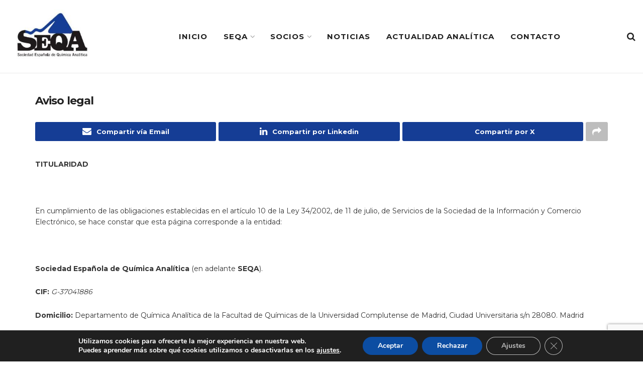

--- FILE ---
content_type: text/html; charset=utf-8
request_url: https://www.google.com/recaptcha/api2/anchor?ar=1&k=6LcZftQlAAAAAOhBAtPIxJK81XUeV5wuSCVQ24xc&co=aHR0cHM6Ly9zZXFhLmVzOjQ0Mw..&hl=en&v=PoyoqOPhxBO7pBk68S4YbpHZ&size=invisible&anchor-ms=20000&execute-ms=30000&cb=hlu8kzksbsdu
body_size: 48573
content:
<!DOCTYPE HTML><html dir="ltr" lang="en"><head><meta http-equiv="Content-Type" content="text/html; charset=UTF-8">
<meta http-equiv="X-UA-Compatible" content="IE=edge">
<title>reCAPTCHA</title>
<style type="text/css">
/* cyrillic-ext */
@font-face {
  font-family: 'Roboto';
  font-style: normal;
  font-weight: 400;
  font-stretch: 100%;
  src: url(//fonts.gstatic.com/s/roboto/v48/KFO7CnqEu92Fr1ME7kSn66aGLdTylUAMa3GUBHMdazTgWw.woff2) format('woff2');
  unicode-range: U+0460-052F, U+1C80-1C8A, U+20B4, U+2DE0-2DFF, U+A640-A69F, U+FE2E-FE2F;
}
/* cyrillic */
@font-face {
  font-family: 'Roboto';
  font-style: normal;
  font-weight: 400;
  font-stretch: 100%;
  src: url(//fonts.gstatic.com/s/roboto/v48/KFO7CnqEu92Fr1ME7kSn66aGLdTylUAMa3iUBHMdazTgWw.woff2) format('woff2');
  unicode-range: U+0301, U+0400-045F, U+0490-0491, U+04B0-04B1, U+2116;
}
/* greek-ext */
@font-face {
  font-family: 'Roboto';
  font-style: normal;
  font-weight: 400;
  font-stretch: 100%;
  src: url(//fonts.gstatic.com/s/roboto/v48/KFO7CnqEu92Fr1ME7kSn66aGLdTylUAMa3CUBHMdazTgWw.woff2) format('woff2');
  unicode-range: U+1F00-1FFF;
}
/* greek */
@font-face {
  font-family: 'Roboto';
  font-style: normal;
  font-weight: 400;
  font-stretch: 100%;
  src: url(//fonts.gstatic.com/s/roboto/v48/KFO7CnqEu92Fr1ME7kSn66aGLdTylUAMa3-UBHMdazTgWw.woff2) format('woff2');
  unicode-range: U+0370-0377, U+037A-037F, U+0384-038A, U+038C, U+038E-03A1, U+03A3-03FF;
}
/* math */
@font-face {
  font-family: 'Roboto';
  font-style: normal;
  font-weight: 400;
  font-stretch: 100%;
  src: url(//fonts.gstatic.com/s/roboto/v48/KFO7CnqEu92Fr1ME7kSn66aGLdTylUAMawCUBHMdazTgWw.woff2) format('woff2');
  unicode-range: U+0302-0303, U+0305, U+0307-0308, U+0310, U+0312, U+0315, U+031A, U+0326-0327, U+032C, U+032F-0330, U+0332-0333, U+0338, U+033A, U+0346, U+034D, U+0391-03A1, U+03A3-03A9, U+03B1-03C9, U+03D1, U+03D5-03D6, U+03F0-03F1, U+03F4-03F5, U+2016-2017, U+2034-2038, U+203C, U+2040, U+2043, U+2047, U+2050, U+2057, U+205F, U+2070-2071, U+2074-208E, U+2090-209C, U+20D0-20DC, U+20E1, U+20E5-20EF, U+2100-2112, U+2114-2115, U+2117-2121, U+2123-214F, U+2190, U+2192, U+2194-21AE, U+21B0-21E5, U+21F1-21F2, U+21F4-2211, U+2213-2214, U+2216-22FF, U+2308-230B, U+2310, U+2319, U+231C-2321, U+2336-237A, U+237C, U+2395, U+239B-23B7, U+23D0, U+23DC-23E1, U+2474-2475, U+25AF, U+25B3, U+25B7, U+25BD, U+25C1, U+25CA, U+25CC, U+25FB, U+266D-266F, U+27C0-27FF, U+2900-2AFF, U+2B0E-2B11, U+2B30-2B4C, U+2BFE, U+3030, U+FF5B, U+FF5D, U+1D400-1D7FF, U+1EE00-1EEFF;
}
/* symbols */
@font-face {
  font-family: 'Roboto';
  font-style: normal;
  font-weight: 400;
  font-stretch: 100%;
  src: url(//fonts.gstatic.com/s/roboto/v48/KFO7CnqEu92Fr1ME7kSn66aGLdTylUAMaxKUBHMdazTgWw.woff2) format('woff2');
  unicode-range: U+0001-000C, U+000E-001F, U+007F-009F, U+20DD-20E0, U+20E2-20E4, U+2150-218F, U+2190, U+2192, U+2194-2199, U+21AF, U+21E6-21F0, U+21F3, U+2218-2219, U+2299, U+22C4-22C6, U+2300-243F, U+2440-244A, U+2460-24FF, U+25A0-27BF, U+2800-28FF, U+2921-2922, U+2981, U+29BF, U+29EB, U+2B00-2BFF, U+4DC0-4DFF, U+FFF9-FFFB, U+10140-1018E, U+10190-1019C, U+101A0, U+101D0-101FD, U+102E0-102FB, U+10E60-10E7E, U+1D2C0-1D2D3, U+1D2E0-1D37F, U+1F000-1F0FF, U+1F100-1F1AD, U+1F1E6-1F1FF, U+1F30D-1F30F, U+1F315, U+1F31C, U+1F31E, U+1F320-1F32C, U+1F336, U+1F378, U+1F37D, U+1F382, U+1F393-1F39F, U+1F3A7-1F3A8, U+1F3AC-1F3AF, U+1F3C2, U+1F3C4-1F3C6, U+1F3CA-1F3CE, U+1F3D4-1F3E0, U+1F3ED, U+1F3F1-1F3F3, U+1F3F5-1F3F7, U+1F408, U+1F415, U+1F41F, U+1F426, U+1F43F, U+1F441-1F442, U+1F444, U+1F446-1F449, U+1F44C-1F44E, U+1F453, U+1F46A, U+1F47D, U+1F4A3, U+1F4B0, U+1F4B3, U+1F4B9, U+1F4BB, U+1F4BF, U+1F4C8-1F4CB, U+1F4D6, U+1F4DA, U+1F4DF, U+1F4E3-1F4E6, U+1F4EA-1F4ED, U+1F4F7, U+1F4F9-1F4FB, U+1F4FD-1F4FE, U+1F503, U+1F507-1F50B, U+1F50D, U+1F512-1F513, U+1F53E-1F54A, U+1F54F-1F5FA, U+1F610, U+1F650-1F67F, U+1F687, U+1F68D, U+1F691, U+1F694, U+1F698, U+1F6AD, U+1F6B2, U+1F6B9-1F6BA, U+1F6BC, U+1F6C6-1F6CF, U+1F6D3-1F6D7, U+1F6E0-1F6EA, U+1F6F0-1F6F3, U+1F6F7-1F6FC, U+1F700-1F7FF, U+1F800-1F80B, U+1F810-1F847, U+1F850-1F859, U+1F860-1F887, U+1F890-1F8AD, U+1F8B0-1F8BB, U+1F8C0-1F8C1, U+1F900-1F90B, U+1F93B, U+1F946, U+1F984, U+1F996, U+1F9E9, U+1FA00-1FA6F, U+1FA70-1FA7C, U+1FA80-1FA89, U+1FA8F-1FAC6, U+1FACE-1FADC, U+1FADF-1FAE9, U+1FAF0-1FAF8, U+1FB00-1FBFF;
}
/* vietnamese */
@font-face {
  font-family: 'Roboto';
  font-style: normal;
  font-weight: 400;
  font-stretch: 100%;
  src: url(//fonts.gstatic.com/s/roboto/v48/KFO7CnqEu92Fr1ME7kSn66aGLdTylUAMa3OUBHMdazTgWw.woff2) format('woff2');
  unicode-range: U+0102-0103, U+0110-0111, U+0128-0129, U+0168-0169, U+01A0-01A1, U+01AF-01B0, U+0300-0301, U+0303-0304, U+0308-0309, U+0323, U+0329, U+1EA0-1EF9, U+20AB;
}
/* latin-ext */
@font-face {
  font-family: 'Roboto';
  font-style: normal;
  font-weight: 400;
  font-stretch: 100%;
  src: url(//fonts.gstatic.com/s/roboto/v48/KFO7CnqEu92Fr1ME7kSn66aGLdTylUAMa3KUBHMdazTgWw.woff2) format('woff2');
  unicode-range: U+0100-02BA, U+02BD-02C5, U+02C7-02CC, U+02CE-02D7, U+02DD-02FF, U+0304, U+0308, U+0329, U+1D00-1DBF, U+1E00-1E9F, U+1EF2-1EFF, U+2020, U+20A0-20AB, U+20AD-20C0, U+2113, U+2C60-2C7F, U+A720-A7FF;
}
/* latin */
@font-face {
  font-family: 'Roboto';
  font-style: normal;
  font-weight: 400;
  font-stretch: 100%;
  src: url(//fonts.gstatic.com/s/roboto/v48/KFO7CnqEu92Fr1ME7kSn66aGLdTylUAMa3yUBHMdazQ.woff2) format('woff2');
  unicode-range: U+0000-00FF, U+0131, U+0152-0153, U+02BB-02BC, U+02C6, U+02DA, U+02DC, U+0304, U+0308, U+0329, U+2000-206F, U+20AC, U+2122, U+2191, U+2193, U+2212, U+2215, U+FEFF, U+FFFD;
}
/* cyrillic-ext */
@font-face {
  font-family: 'Roboto';
  font-style: normal;
  font-weight: 500;
  font-stretch: 100%;
  src: url(//fonts.gstatic.com/s/roboto/v48/KFO7CnqEu92Fr1ME7kSn66aGLdTylUAMa3GUBHMdazTgWw.woff2) format('woff2');
  unicode-range: U+0460-052F, U+1C80-1C8A, U+20B4, U+2DE0-2DFF, U+A640-A69F, U+FE2E-FE2F;
}
/* cyrillic */
@font-face {
  font-family: 'Roboto';
  font-style: normal;
  font-weight: 500;
  font-stretch: 100%;
  src: url(//fonts.gstatic.com/s/roboto/v48/KFO7CnqEu92Fr1ME7kSn66aGLdTylUAMa3iUBHMdazTgWw.woff2) format('woff2');
  unicode-range: U+0301, U+0400-045F, U+0490-0491, U+04B0-04B1, U+2116;
}
/* greek-ext */
@font-face {
  font-family: 'Roboto';
  font-style: normal;
  font-weight: 500;
  font-stretch: 100%;
  src: url(//fonts.gstatic.com/s/roboto/v48/KFO7CnqEu92Fr1ME7kSn66aGLdTylUAMa3CUBHMdazTgWw.woff2) format('woff2');
  unicode-range: U+1F00-1FFF;
}
/* greek */
@font-face {
  font-family: 'Roboto';
  font-style: normal;
  font-weight: 500;
  font-stretch: 100%;
  src: url(//fonts.gstatic.com/s/roboto/v48/KFO7CnqEu92Fr1ME7kSn66aGLdTylUAMa3-UBHMdazTgWw.woff2) format('woff2');
  unicode-range: U+0370-0377, U+037A-037F, U+0384-038A, U+038C, U+038E-03A1, U+03A3-03FF;
}
/* math */
@font-face {
  font-family: 'Roboto';
  font-style: normal;
  font-weight: 500;
  font-stretch: 100%;
  src: url(//fonts.gstatic.com/s/roboto/v48/KFO7CnqEu92Fr1ME7kSn66aGLdTylUAMawCUBHMdazTgWw.woff2) format('woff2');
  unicode-range: U+0302-0303, U+0305, U+0307-0308, U+0310, U+0312, U+0315, U+031A, U+0326-0327, U+032C, U+032F-0330, U+0332-0333, U+0338, U+033A, U+0346, U+034D, U+0391-03A1, U+03A3-03A9, U+03B1-03C9, U+03D1, U+03D5-03D6, U+03F0-03F1, U+03F4-03F5, U+2016-2017, U+2034-2038, U+203C, U+2040, U+2043, U+2047, U+2050, U+2057, U+205F, U+2070-2071, U+2074-208E, U+2090-209C, U+20D0-20DC, U+20E1, U+20E5-20EF, U+2100-2112, U+2114-2115, U+2117-2121, U+2123-214F, U+2190, U+2192, U+2194-21AE, U+21B0-21E5, U+21F1-21F2, U+21F4-2211, U+2213-2214, U+2216-22FF, U+2308-230B, U+2310, U+2319, U+231C-2321, U+2336-237A, U+237C, U+2395, U+239B-23B7, U+23D0, U+23DC-23E1, U+2474-2475, U+25AF, U+25B3, U+25B7, U+25BD, U+25C1, U+25CA, U+25CC, U+25FB, U+266D-266F, U+27C0-27FF, U+2900-2AFF, U+2B0E-2B11, U+2B30-2B4C, U+2BFE, U+3030, U+FF5B, U+FF5D, U+1D400-1D7FF, U+1EE00-1EEFF;
}
/* symbols */
@font-face {
  font-family: 'Roboto';
  font-style: normal;
  font-weight: 500;
  font-stretch: 100%;
  src: url(//fonts.gstatic.com/s/roboto/v48/KFO7CnqEu92Fr1ME7kSn66aGLdTylUAMaxKUBHMdazTgWw.woff2) format('woff2');
  unicode-range: U+0001-000C, U+000E-001F, U+007F-009F, U+20DD-20E0, U+20E2-20E4, U+2150-218F, U+2190, U+2192, U+2194-2199, U+21AF, U+21E6-21F0, U+21F3, U+2218-2219, U+2299, U+22C4-22C6, U+2300-243F, U+2440-244A, U+2460-24FF, U+25A0-27BF, U+2800-28FF, U+2921-2922, U+2981, U+29BF, U+29EB, U+2B00-2BFF, U+4DC0-4DFF, U+FFF9-FFFB, U+10140-1018E, U+10190-1019C, U+101A0, U+101D0-101FD, U+102E0-102FB, U+10E60-10E7E, U+1D2C0-1D2D3, U+1D2E0-1D37F, U+1F000-1F0FF, U+1F100-1F1AD, U+1F1E6-1F1FF, U+1F30D-1F30F, U+1F315, U+1F31C, U+1F31E, U+1F320-1F32C, U+1F336, U+1F378, U+1F37D, U+1F382, U+1F393-1F39F, U+1F3A7-1F3A8, U+1F3AC-1F3AF, U+1F3C2, U+1F3C4-1F3C6, U+1F3CA-1F3CE, U+1F3D4-1F3E0, U+1F3ED, U+1F3F1-1F3F3, U+1F3F5-1F3F7, U+1F408, U+1F415, U+1F41F, U+1F426, U+1F43F, U+1F441-1F442, U+1F444, U+1F446-1F449, U+1F44C-1F44E, U+1F453, U+1F46A, U+1F47D, U+1F4A3, U+1F4B0, U+1F4B3, U+1F4B9, U+1F4BB, U+1F4BF, U+1F4C8-1F4CB, U+1F4D6, U+1F4DA, U+1F4DF, U+1F4E3-1F4E6, U+1F4EA-1F4ED, U+1F4F7, U+1F4F9-1F4FB, U+1F4FD-1F4FE, U+1F503, U+1F507-1F50B, U+1F50D, U+1F512-1F513, U+1F53E-1F54A, U+1F54F-1F5FA, U+1F610, U+1F650-1F67F, U+1F687, U+1F68D, U+1F691, U+1F694, U+1F698, U+1F6AD, U+1F6B2, U+1F6B9-1F6BA, U+1F6BC, U+1F6C6-1F6CF, U+1F6D3-1F6D7, U+1F6E0-1F6EA, U+1F6F0-1F6F3, U+1F6F7-1F6FC, U+1F700-1F7FF, U+1F800-1F80B, U+1F810-1F847, U+1F850-1F859, U+1F860-1F887, U+1F890-1F8AD, U+1F8B0-1F8BB, U+1F8C0-1F8C1, U+1F900-1F90B, U+1F93B, U+1F946, U+1F984, U+1F996, U+1F9E9, U+1FA00-1FA6F, U+1FA70-1FA7C, U+1FA80-1FA89, U+1FA8F-1FAC6, U+1FACE-1FADC, U+1FADF-1FAE9, U+1FAF0-1FAF8, U+1FB00-1FBFF;
}
/* vietnamese */
@font-face {
  font-family: 'Roboto';
  font-style: normal;
  font-weight: 500;
  font-stretch: 100%;
  src: url(//fonts.gstatic.com/s/roboto/v48/KFO7CnqEu92Fr1ME7kSn66aGLdTylUAMa3OUBHMdazTgWw.woff2) format('woff2');
  unicode-range: U+0102-0103, U+0110-0111, U+0128-0129, U+0168-0169, U+01A0-01A1, U+01AF-01B0, U+0300-0301, U+0303-0304, U+0308-0309, U+0323, U+0329, U+1EA0-1EF9, U+20AB;
}
/* latin-ext */
@font-face {
  font-family: 'Roboto';
  font-style: normal;
  font-weight: 500;
  font-stretch: 100%;
  src: url(//fonts.gstatic.com/s/roboto/v48/KFO7CnqEu92Fr1ME7kSn66aGLdTylUAMa3KUBHMdazTgWw.woff2) format('woff2');
  unicode-range: U+0100-02BA, U+02BD-02C5, U+02C7-02CC, U+02CE-02D7, U+02DD-02FF, U+0304, U+0308, U+0329, U+1D00-1DBF, U+1E00-1E9F, U+1EF2-1EFF, U+2020, U+20A0-20AB, U+20AD-20C0, U+2113, U+2C60-2C7F, U+A720-A7FF;
}
/* latin */
@font-face {
  font-family: 'Roboto';
  font-style: normal;
  font-weight: 500;
  font-stretch: 100%;
  src: url(//fonts.gstatic.com/s/roboto/v48/KFO7CnqEu92Fr1ME7kSn66aGLdTylUAMa3yUBHMdazQ.woff2) format('woff2');
  unicode-range: U+0000-00FF, U+0131, U+0152-0153, U+02BB-02BC, U+02C6, U+02DA, U+02DC, U+0304, U+0308, U+0329, U+2000-206F, U+20AC, U+2122, U+2191, U+2193, U+2212, U+2215, U+FEFF, U+FFFD;
}
/* cyrillic-ext */
@font-face {
  font-family: 'Roboto';
  font-style: normal;
  font-weight: 900;
  font-stretch: 100%;
  src: url(//fonts.gstatic.com/s/roboto/v48/KFO7CnqEu92Fr1ME7kSn66aGLdTylUAMa3GUBHMdazTgWw.woff2) format('woff2');
  unicode-range: U+0460-052F, U+1C80-1C8A, U+20B4, U+2DE0-2DFF, U+A640-A69F, U+FE2E-FE2F;
}
/* cyrillic */
@font-face {
  font-family: 'Roboto';
  font-style: normal;
  font-weight: 900;
  font-stretch: 100%;
  src: url(//fonts.gstatic.com/s/roboto/v48/KFO7CnqEu92Fr1ME7kSn66aGLdTylUAMa3iUBHMdazTgWw.woff2) format('woff2');
  unicode-range: U+0301, U+0400-045F, U+0490-0491, U+04B0-04B1, U+2116;
}
/* greek-ext */
@font-face {
  font-family: 'Roboto';
  font-style: normal;
  font-weight: 900;
  font-stretch: 100%;
  src: url(//fonts.gstatic.com/s/roboto/v48/KFO7CnqEu92Fr1ME7kSn66aGLdTylUAMa3CUBHMdazTgWw.woff2) format('woff2');
  unicode-range: U+1F00-1FFF;
}
/* greek */
@font-face {
  font-family: 'Roboto';
  font-style: normal;
  font-weight: 900;
  font-stretch: 100%;
  src: url(//fonts.gstatic.com/s/roboto/v48/KFO7CnqEu92Fr1ME7kSn66aGLdTylUAMa3-UBHMdazTgWw.woff2) format('woff2');
  unicode-range: U+0370-0377, U+037A-037F, U+0384-038A, U+038C, U+038E-03A1, U+03A3-03FF;
}
/* math */
@font-face {
  font-family: 'Roboto';
  font-style: normal;
  font-weight: 900;
  font-stretch: 100%;
  src: url(//fonts.gstatic.com/s/roboto/v48/KFO7CnqEu92Fr1ME7kSn66aGLdTylUAMawCUBHMdazTgWw.woff2) format('woff2');
  unicode-range: U+0302-0303, U+0305, U+0307-0308, U+0310, U+0312, U+0315, U+031A, U+0326-0327, U+032C, U+032F-0330, U+0332-0333, U+0338, U+033A, U+0346, U+034D, U+0391-03A1, U+03A3-03A9, U+03B1-03C9, U+03D1, U+03D5-03D6, U+03F0-03F1, U+03F4-03F5, U+2016-2017, U+2034-2038, U+203C, U+2040, U+2043, U+2047, U+2050, U+2057, U+205F, U+2070-2071, U+2074-208E, U+2090-209C, U+20D0-20DC, U+20E1, U+20E5-20EF, U+2100-2112, U+2114-2115, U+2117-2121, U+2123-214F, U+2190, U+2192, U+2194-21AE, U+21B0-21E5, U+21F1-21F2, U+21F4-2211, U+2213-2214, U+2216-22FF, U+2308-230B, U+2310, U+2319, U+231C-2321, U+2336-237A, U+237C, U+2395, U+239B-23B7, U+23D0, U+23DC-23E1, U+2474-2475, U+25AF, U+25B3, U+25B7, U+25BD, U+25C1, U+25CA, U+25CC, U+25FB, U+266D-266F, U+27C0-27FF, U+2900-2AFF, U+2B0E-2B11, U+2B30-2B4C, U+2BFE, U+3030, U+FF5B, U+FF5D, U+1D400-1D7FF, U+1EE00-1EEFF;
}
/* symbols */
@font-face {
  font-family: 'Roboto';
  font-style: normal;
  font-weight: 900;
  font-stretch: 100%;
  src: url(//fonts.gstatic.com/s/roboto/v48/KFO7CnqEu92Fr1ME7kSn66aGLdTylUAMaxKUBHMdazTgWw.woff2) format('woff2');
  unicode-range: U+0001-000C, U+000E-001F, U+007F-009F, U+20DD-20E0, U+20E2-20E4, U+2150-218F, U+2190, U+2192, U+2194-2199, U+21AF, U+21E6-21F0, U+21F3, U+2218-2219, U+2299, U+22C4-22C6, U+2300-243F, U+2440-244A, U+2460-24FF, U+25A0-27BF, U+2800-28FF, U+2921-2922, U+2981, U+29BF, U+29EB, U+2B00-2BFF, U+4DC0-4DFF, U+FFF9-FFFB, U+10140-1018E, U+10190-1019C, U+101A0, U+101D0-101FD, U+102E0-102FB, U+10E60-10E7E, U+1D2C0-1D2D3, U+1D2E0-1D37F, U+1F000-1F0FF, U+1F100-1F1AD, U+1F1E6-1F1FF, U+1F30D-1F30F, U+1F315, U+1F31C, U+1F31E, U+1F320-1F32C, U+1F336, U+1F378, U+1F37D, U+1F382, U+1F393-1F39F, U+1F3A7-1F3A8, U+1F3AC-1F3AF, U+1F3C2, U+1F3C4-1F3C6, U+1F3CA-1F3CE, U+1F3D4-1F3E0, U+1F3ED, U+1F3F1-1F3F3, U+1F3F5-1F3F7, U+1F408, U+1F415, U+1F41F, U+1F426, U+1F43F, U+1F441-1F442, U+1F444, U+1F446-1F449, U+1F44C-1F44E, U+1F453, U+1F46A, U+1F47D, U+1F4A3, U+1F4B0, U+1F4B3, U+1F4B9, U+1F4BB, U+1F4BF, U+1F4C8-1F4CB, U+1F4D6, U+1F4DA, U+1F4DF, U+1F4E3-1F4E6, U+1F4EA-1F4ED, U+1F4F7, U+1F4F9-1F4FB, U+1F4FD-1F4FE, U+1F503, U+1F507-1F50B, U+1F50D, U+1F512-1F513, U+1F53E-1F54A, U+1F54F-1F5FA, U+1F610, U+1F650-1F67F, U+1F687, U+1F68D, U+1F691, U+1F694, U+1F698, U+1F6AD, U+1F6B2, U+1F6B9-1F6BA, U+1F6BC, U+1F6C6-1F6CF, U+1F6D3-1F6D7, U+1F6E0-1F6EA, U+1F6F0-1F6F3, U+1F6F7-1F6FC, U+1F700-1F7FF, U+1F800-1F80B, U+1F810-1F847, U+1F850-1F859, U+1F860-1F887, U+1F890-1F8AD, U+1F8B0-1F8BB, U+1F8C0-1F8C1, U+1F900-1F90B, U+1F93B, U+1F946, U+1F984, U+1F996, U+1F9E9, U+1FA00-1FA6F, U+1FA70-1FA7C, U+1FA80-1FA89, U+1FA8F-1FAC6, U+1FACE-1FADC, U+1FADF-1FAE9, U+1FAF0-1FAF8, U+1FB00-1FBFF;
}
/* vietnamese */
@font-face {
  font-family: 'Roboto';
  font-style: normal;
  font-weight: 900;
  font-stretch: 100%;
  src: url(//fonts.gstatic.com/s/roboto/v48/KFO7CnqEu92Fr1ME7kSn66aGLdTylUAMa3OUBHMdazTgWw.woff2) format('woff2');
  unicode-range: U+0102-0103, U+0110-0111, U+0128-0129, U+0168-0169, U+01A0-01A1, U+01AF-01B0, U+0300-0301, U+0303-0304, U+0308-0309, U+0323, U+0329, U+1EA0-1EF9, U+20AB;
}
/* latin-ext */
@font-face {
  font-family: 'Roboto';
  font-style: normal;
  font-weight: 900;
  font-stretch: 100%;
  src: url(//fonts.gstatic.com/s/roboto/v48/KFO7CnqEu92Fr1ME7kSn66aGLdTylUAMa3KUBHMdazTgWw.woff2) format('woff2');
  unicode-range: U+0100-02BA, U+02BD-02C5, U+02C7-02CC, U+02CE-02D7, U+02DD-02FF, U+0304, U+0308, U+0329, U+1D00-1DBF, U+1E00-1E9F, U+1EF2-1EFF, U+2020, U+20A0-20AB, U+20AD-20C0, U+2113, U+2C60-2C7F, U+A720-A7FF;
}
/* latin */
@font-face {
  font-family: 'Roboto';
  font-style: normal;
  font-weight: 900;
  font-stretch: 100%;
  src: url(//fonts.gstatic.com/s/roboto/v48/KFO7CnqEu92Fr1ME7kSn66aGLdTylUAMa3yUBHMdazQ.woff2) format('woff2');
  unicode-range: U+0000-00FF, U+0131, U+0152-0153, U+02BB-02BC, U+02C6, U+02DA, U+02DC, U+0304, U+0308, U+0329, U+2000-206F, U+20AC, U+2122, U+2191, U+2193, U+2212, U+2215, U+FEFF, U+FFFD;
}

</style>
<link rel="stylesheet" type="text/css" href="https://www.gstatic.com/recaptcha/releases/PoyoqOPhxBO7pBk68S4YbpHZ/styles__ltr.css">
<script nonce="BgyQeRej3LVL91PmF8WDUA" type="text/javascript">window['__recaptcha_api'] = 'https://www.google.com/recaptcha/api2/';</script>
<script type="text/javascript" src="https://www.gstatic.com/recaptcha/releases/PoyoqOPhxBO7pBk68S4YbpHZ/recaptcha__en.js" nonce="BgyQeRej3LVL91PmF8WDUA">
      
    </script></head>
<body><div id="rc-anchor-alert" class="rc-anchor-alert"></div>
<input type="hidden" id="recaptcha-token" value="[base64]">
<script type="text/javascript" nonce="BgyQeRej3LVL91PmF8WDUA">
      recaptcha.anchor.Main.init("[\x22ainput\x22,[\x22bgdata\x22,\x22\x22,\[base64]/[base64]/MjU1Ong/[base64]/[base64]/[base64]/[base64]/[base64]/[base64]/[base64]/[base64]/[base64]/[base64]/[base64]/[base64]/[base64]/[base64]/[base64]\\u003d\x22,\[base64]\\u003d\x22,\x22dMOfwoPDmcKiL8OKwqHCgcKhw7vCgBzDscORBnVRUkbCmVhnwq5vwpMsw4fCnEFOIcKebcOrA8OVwqE0T8OjwpDCuMKnEBjDvcK/w5IINcKUcmJdwoBVEcOCRjM3Slcmw6E/SwJ+VcOHQ8OrV8OxwrLDl8Opw7Zrw6ope8Oewod6Rm0mwofDmHoYBcO5QngSwrLDnsKIw7xrw6/[base64]/FFPDiMOWwqwqWUvDp8OBMiXCisKVSwjDs8KZwpBlwrrDmlLDmSJPw6swLMOIwrxPw5VeMsOxW3IRYlQQTsOWeGABeMOQw7kTXDPDol/CtzoBTzwUw5HCqsKocsKlw6FuJcKhwrYmUAbCi0bCslBOwrhRw6/[base64]/w7LDiMOJw5HCtFLDswXDjcOOcMKdJQdmR1XDlA/[base64]/cU/CpcKtS8KcwqrCnMOGwq9Iw6HCrcK8XmoZwqHDt8OMwpsMw5nDn8KVw6k0wqLCkkrDmldiCilfwoA6w6/[base64]/[base64]/DpcKlwp8nPMOsYxknDV1Awqt6w5DCpsOIw7HDrR8JwpHCocOCw53CshMoXAp+wrXDlGl0wq0ECcKyXcOvRBR5w6PDoMO2URczWgXCp8OHXA/[base64]/Djy3DvSlQw6ADW8KRIsKKDmXDrMOlwo7CtcK6wovDt8OQGcKJbMOxwpNAwrjDocKgwqA2wpLDi8KdJ1XCpTMxwqfDrCLCmkXCscKHw6MbwrvCukfCtAtqOsOGw4/CtMOoGw7ClsORwpMAw7bCoxnCv8O2WcOfwo/CjcKDwrUhOMOKDsOrw5XDjxLCk8ORwpfCi0/[base64]/CvBNQw7ocwrHCqHc1woYHwqDCtXfCjXQJBXAFQQhnw5PCi8KOMMO2emEKOMOhw4XCl8KVw6vCnsOmwqQXDx/Doy4Bw5EoRsKbwp7Dm2nDosK4w6MFw5TCj8KyXUXCtcKxw5zDimcnCjXCisOjwplmBmdbYcOTw5PCsMOgMXo/wpvCoMOkw57CmsKAwqgSPsOVSMOxw7ESw5/[base64]/[base64]/CtMOTwqsLFhkRIEbDoh7CscOFFBVjw6xWZAvDk8Khw7Bxw74WXcK9w7kowpLCscOow6UKbAIlZgjDpcO8C0zCscOxw4XChsKYw4E/OcOXbFBlcADCkcOOwrZ/EUvCvcK/w5Roah1swr8LDGzDlSTChmMjw4zDhW3CnsKIRcKqw4MwwpYHA2FYZg1FwrbDqD1BwrzCoD/CkTF9QjXCgsO0aEDClsK0f8O9wptBwoDCsG5/wrw/w7ZEw53CgsOYJGXCucO8w6rDsG3ChsKLwovDjsK2AsOew5LDggEfMsOkw5dRGEtLwqbDszXDpQNdCwTCqBXCu0R4CMOfETE8wpYLw5l4wqvCox/DsCLCm8KTZltwesOwQDHDoXIJeGUwwoHCt8O/[base64]/DlX9cw4LCgsONw7vCo1Jnw6dJM3XCmA1zw57DjsOXLsOdTwYfI2nCtHjCtcOKwoPDocKywozCvsOzwpB/wq/CksO8QDgewp5VwqHClVnDpMOPw6x0ZcORw481VsKWw619wrM7IGPCvsK/PsO6CsKAwqHDv8KJwrAvTCIow7zDoTliRF7DmMK0EREyw4nDv8Ovwr05UMOrMEN+HcKDXsOiwozCpsKKKMOQwq/DqMKob8KgMcKzEXByw5ASch5FQsOKOQRxaArCvsK3w6Y+bGRpIMKnw4fCgHQkIgMHGcKfw7fCuMOCw7PDscKFDsONw6/DhsKkVn7CgMOYw6TCnMKIwpVQfcOAwp3CgGHCvzbCmsOBw6LDvnbDpyxoB0Uxw6kxB8OXDMOaw61Sw6w1wpjDmMO4w6Ypw6PDtGgLw7g7XcKsLRfDgSFWw4QEwqsxbyPDvCwawoIRVsOiwqArOcKOwqksw4V1b8OffXQwesOCHsKWJ3UEwrEiQnvChcKMAMK9w4nDs1/[base64]/ClsKiL8K9w4opf8KsGDHDscK2w6TDt2PDmnXCuGQ9wqjCt23DrMKZOsKKDz9HRGTChMOXwqV8w4ROw7pgw6nDlcKPWcKHa8KPwoFGUAR2WcOaR3UQwo8rAWglw58NwqBEZgISKQRfwqbDpB3CnHDCvsKTw68bw5/CkUPDgsOBbV3Cv25OwrzChhE8bxXDqx1Jw4DDll4nw43CmcOJw5PDmyfCnDfCiVRdYgAqw4/[base64]/[base64]/csO0wrlNdcK6fjfDtiHCpsKnwo8gWcOjw5/[base64]/CisKlNnNYAcOPIcKPC3nDhwrDj8K3w7VUw5Juwr7CgxcBKi/[base64]/[base64]/wpHCnMKOw7kqw4HCl23CscKPw6kbwoDDt8OzIcKfw5sFJXA1Ji7DhsO0AcKywqzCnEbDhcKswoPCjMK9wrrDqRInZBDCuAbDuFU/HxRtwocBcMKHN3lawoDCpjrDjHfCmcK6IMKaw6A4Q8OxwonCuSLDgw8cw7jCi8KUVFIjwprCjX9McsO3A1jDuMKkGMO0w5hawoEwwpxEw4jDkh3DnsKIw4R3wo3Cv8Opw7EJfT/[base64]/[base64]/DpF8iwqPDmiFcw47CjCbClcONb8Kbw5VMw78MwpIEw5ciwoR5w7HDrzY5J8KQb8OMF1HCvS/CjmQQDzgBwo4Jw48NwpBlw6J0w7vDt8KcU8OlwqvCvQ9ww5Yfwr3CpQkBwr1/[base64]/E3k+w5bDlXEXd8KtXHtmYCfDt8OOw5bCv8O+UcKndkh/woF0UkDCm8ObVHzCtMKkHsKuLXXCkcKsHSoBPsOgXWjCu8OCVMK6wo7CvQhswr/CtUIZBcOmGcOiXlIqwrPDjzZaw7YHSxUyNCYfFsKJX1s7w7ALwqrChCUTQzXCmwfClcOlWV0Pw45xw7RBMMO3DVV8w4XDk8KVw588wpHDslzDo8OLASg6ER5Nw4kxesKYw7nDswV9wqPDuRwRJQ3DmsOlwrfCucO9wqJNwo3DmCsMwoDCqsOJS8KRwoATw4PDmw/Dv8KVCwtxRcKSwpMIFV5Aw4RfI1wOTcOCQ8O4woLDlcOjMANhLgYwOMK6wp1GwohGZCzCtyRzw5vDkUBQw6U9wqrDnB8pdXnDm8OYw55AbMOTwr7CjWfDucOmwrTDoMOfHMOJw7TCsGAxwqBidsOsw6HDmcOvHWZSwpbDuSTCkcOdC07Di8OpwpfCl8OIwo/[base64]/[base64]/w6gtKsKGwo4nWcK1w7UCwpzDshnDn2B0cjnCoDslKMK9wqTDssOBA0TCsHJzwop5w7powoTCnTcITm/[base64]/DpHwofG5Rw6NKRMKowrbDsmzDmkbDl8Oaw6kFwqNfV8Oiw4fDqRNpw7t7FQYrwr1pUBU0dBxuwpFPD8KuOsKgWihUU8Owc3TDoyTCvg/[base64]/DhMK1w4Byw4QLM8Oac2LChMOowqNxQ3/Dr8KGdCPDi8KQRMOHwoDCgBsJwoHCpkpvw501McOHPU3Dn2DCoRXCicKuH8OKw7cETMOacMOlW8OFNMK4HwfCtAF+DMKnVMKYTgVswq/CtMOvwr80XsO9dHXDmcOxw4XDqUd3XMO2wrFYwqwGw7PCi08EFMOzwoNjGMOowoEDTmlgw5jDt8KmSMK6wqPDk8K2J8KvSgTDjsKFwpx2wrvDr8KEwpHDjsK9ScOrNBgZw74wacOKQsO6ciEkw4ExdSHCr01ELV5/w53CjMK4wrhMwq7DvsOVYTDCuwrCmcKOJsOTw4XCtW3Ci8OuHcODHsO0HXNnwr0iRcKNPsOaMcK2w6zDuS7DuMODw7k0I8OdYmnDlHl/woo4c8OjMwZFR8OVwqt+ZHHCvSzDuyXCqQPCqU5fwo4kw6XDmFnCqA8JwqNQw6PCsRnDncKiSUPCoHXClsOVwpTDj8KIN0vCkMKmw60PwrfDicKCw7fDhxRLGzMvwpFuwrAzESPCiQIrw4TCpMO3VRotAMK/woTCtnU6wpZXccOOwqg5aHrDr3XDq8OoYMKKUVIuP8KWw6QJwpjCnyBMMH4jLAtNwo/DrXIWw5oDwodqGmrDiMOOwonCig0cQsKSMcK5wrE+DyJIwpYJRsKkd8K3OnBtHh/DiMKFwp/Ci8K1QcOyw4vCnAgiw6LDuMK6fMOHwqJBwrzCnBA6wrbDrMONesOZDcKfwovCscKBHcOvwrBfw5bDiMKIbGkfwrXClUE2w41bO1BJw6vDrQXCg2zDm8O5QxjCoMOgfmpDWR9xwooMCUMeWsOWAQ93Pg8YKQE5HsOfMsKsPMKOMMKcwoYZIMOXG8K0e2DDn8O/ClHCqQ/ChsKNbsOTXDhSTcKOMyzCtMO6P8Ozw591Y8OGeUbCskwsScKCwqnDu1LDlcKADy4BWgnCrBtqw7kpVcKPw67DmRd4wpkjwrjDmD7CmQzClF/DqMKDwoVgEsKNJcKQw4hawqfDpyLDiMKTw5TDtMOHE8KAXcOFGDs2wqfClgbCgRfDlm1Zw5wdw4TDisOBw71yOcKPQ8O3w7vDv8KmVMKEwpbCpn/CgHHCoAfChWJvw7lxesKEw5FWSBMIwoHDtERDRyfDnQzCosOoSW1Gw5XChAnDsl4Tw41wwqfCncKBwrpLWcKTIsKaQsO1w4Iyw67CsSAeKMKGCsKgw73CtMKDwqPDgsKqW8KAw47Co8ONw7XCj8KPw41Fw5dITSctEMKrw5rCm8KtHVVpCVwYw6EoGjzCksO4PMOdw7/[base64]/[base64]/Dv8OhE8KzRWvCmcOPwpLDpg7CvgvDpMKswoXDtCZIwocyw7gbwrHDrMOnLDpXHQfDqcKUaAvCkMK2woXDgFxrw5PDrX/Dt8O/wrjCtETCjR0WIAAwwq/DlhzCvD5/ScKNwqoYARbDmT0nb8OMw6jDvEt9woHCkMKQRQnCiWDDh8KgTsO8T3rDgcOhMxoYSkVdb2RXwovDswTDmTsAwqnCoC/[base64]/wqfDl8KgADjCr8KXwqzDpUzDlmrCksKEwqDDhsKDw4cTTsO5wr/Co3/[base64]/w555NCfDjHvCmWnCrknDswcedUDDqcOmw57DpcOXwrHCoWR+cmrDk3hfTMOjw7PCs8KOw5/Cux/CiEsybEtVMjc0AWTDmGDCv8K/wrDCsMO2FsO4wr7DjMObW1/CjVzDhVDCjsO0DsO4w5PDl8KRw6DDv8OiDDVQw7prwpXDgghqwrjCpsOmw60Tw4lxwrDDusKuQiHDinLDscOvwoEvw7dIZsKdwoXDj0/DqcOBw4jDnMO4YzfDssORw6fDlgLCgMKjfTvCo0sHw6vChMODwog4BsOYw5fCg3saw6J1w6TDh8KbasODBjbCpMO4Q1fCo1Quwp/CgDoXwoFpw5pceG/DhjVow4xKwqIYwop/w4djwo5kPUbCjVTCuMKmw4jCscKLw7MLw50Rwq1PwofCm8OqAzYgw50/woAOwoXCsgLDusOFQcKCIX7Ch25JV8OhQEx4YsKywqPDolvDkVcuw502wq/ClsKDwoJ0U8KZw7dHw4dfLDgJw4dwByYYw7TDjRHDsMOsL8O0WcOUOms5fw9wwo/CkcOrwoxjR8KnwrM+w4I3w6zCosOGDi5uMkbDj8OEw4fCl1nDh8OJaMKVMMOeQzrCg8K3b8O1McKpflnDrDokT17CgsOYE8KEw7bDusKSIMOSwo4sw5YAwqbDpwJjRy/DtG7DsB5nFMO0W8KmfcOpYMKbAMKgwpkqw6fChDjCkMKNSMKUw6PDrkPCn8OkwopRIkgLwpgiwo7CgAXCrRHDmh1tS8OVF8ONw4xfBMKXw798eEfDumlzw6rDhQHDq0hMYS3DgMOvMMO8Z8O8w4Iaw5QDfMO/[base64]/DhsOhEsKUwrzCqcO5DREjQQd1YcKVEsKdw6jDn0zDlz0Rw4rDlsK8w57DvTLDmQHDgB/CnyDCoWgSw5MGwr8ow454wrTDoh8xw6BRw5PCk8OvLcKZw5kQacKKw4rDhmrCmU8Ca1Z5dMOdfU/DnsKvw7ZeAB/CgcKPcMOoBCxawrNxeXVaCxYVwqpbRzkcw5cswoBRfMOuw4NZbMOVwrHCklx1U8KNwofCj8OfRcOtYsKnfkDDu8O6wo8nw4RDwod4Q8Opw6FZw4nCvMKXScKMGX/ClsKUwrrDhMKdY8OnBsKGw54Mwrw+TVk/w4/Di8OHwrzCvjfDm8Opw7t4w4TCrzTCghZSPsOIwqjDtjRRMnXCm1wwK8KMIcKiJ8K+PHzDgTlpwofCosO6JWjCoFs3Y8KwBcKYwr4WVH3DvChnwqHCmhRdwp/[base64]/[base64]/[base64]/w4zCmsKswqTDucKMPXLDlEUbw5zDuBgGWcOdEm4ab2bDgwzCkztGw5UoGmVswrQvd8OMVBldw5bDoHTDncKOw5tAwqbDhcOywp/DqBE1N8K8wpzClcOgT8KebRrCownDrijDlMOpbcO6w4cCw6jDnxdIw6o3wo7CsztGw5DDmxjDgMOwworCs8KpccK+B1NawqHCvBgBNsOPwo9Vw64Dw6BZa04fe8KSwqVREhY/w4wXw77CmVU3fMK1Yi0EYi3Dm2bDvRt7wr1/wozDkMOOIMOWcH0DR8KiL8K/wppYwolJJDHDsiFHYsKXZHDCpxPCusOxwoxpEcKoQ8O8w5gUwrxiw4DDmhthw5A5wp9/Z8O0CXhyw5fCncK+cTPDj8O9woluwoxLwqonXWXDjlrDpXvDqBUAIFhwUsKGOcKiw7UoLxfDuMOsw67CicK0SwnDrDfCk8KzIcOvNFPCnsO9w4RVw5Qcw7PCh3Mrw6jCgCDCgcKHwoBXMBxTw7UowqHDrcOPYznDkCrCmcKxdMOZD2tRwq/DpTHCmnE3aMO5w4Z+e8OgZnxfwoNWWMOPY8OxVcO8FggYwqw0wqfDn8O4wr7Dn8OKwphfwqPDhcKIR8KAZ8OSdkjCoGPDplvCuE47wqLDr8OYw64RwpbCqMOZNcKRwrEtwpjCvsKywq7DhcKEwr3CuUzCnArCgiVuFcOBKcO0d1ZXwpsNw5tnwovDrMKHNHrDvQw/GsKkMjrDowYmBcOAwrvCoMOmwrvCksOYU3XDpsKnw6o3w4/Dim7DtTA5wqXDt3A8wqLCgcOpRcOPw4XDusK0NB4kwrvCh0g/FsOewr4NRcOMw7IeWmhuLMOPF8KUbnDDnR18wpd0w7jDusKXwokaSsO/wpjCjsOMwr/[base64]/DjlwfwojDtMOKwp/Dmko6M8KQwpguPjlxJcKAw5jDnsKPwrJdFBp4w5A7w4jCnAHDnhR/ecKww77CtRTCmMKwZsO2PMO8wo5QwpU/Hjwbw5XCgHnCqsKAMMOWw5tlw51DHMKRwolWwoHDvnx2MR4qZGZVw4x8XMKvw4lsw5TDncO0w7Y3woDDuX/[base64]/[base64]/[base64]/DlFfCicKhw5HCisK2Hm1BwpFTcsKRZ8Kib8KKd8O9TCbCqzgAwrPDjsKawr3CpUh/E8K5S2UDWMOWw6hMwpx7LkPDlA0Bwr51w4rCtMKWw5wgNsOjwo/CpMOwLGDCn8Kgw7YTw5lLw5k7OcK2w5FPw5ttKFLDpTbCn8OEw7xyw7ogwp7CmMKLOsOYSV/[base64]/Dt8OVw4dpw54tw4fChMOfcwEea8OhHsOww7XCmsObVcKew60fPMKewq7ClCRVVcKlb8OPLcOLKsK8ESzCssOYQkFwZwRGwq1APxxaBMK1wrNDYioYwpw0w4fCmyrDkGNuwpV6UTzChsKjwo8OTcOswpgZw63DpFvCh2pdDmTCiMOwN8OYGk3DrlDCtQ0ww7/DhEIzDMK2wqFOaiHDsMOWwo3CjsO2w4LCqsKuW8O/EsKkV8O4ZMOKwq1RYMKxbmwFwr/[base64]/wprDgAPCkcONw5M2wr/[base64]/QMKsN0vCuzbDj0QQWsOYaFTCoCFbNsK2IsKIw6PCqh3Dpn4Pwok1wo93w49nw4fDgMOFw4XDlcKZQB3DgD0SZTtiVhRawotNwohywqdyw41WPCzCgEXCp8KKwo0/w4lcw43DgGYgw67DtjrCnsKEwpnCpwvDh07CmMObO2J3JcOYwolxwrLCvcKjwpc7w6RTw5cNGsOywrnDn8OSDCvDisK5wqMzw4vDljIlwq7DkMK/O3IWdyjCgzVlYcOdcELDssKJwqLChTTDn8OVw4zCtMKHwpwVdsOXQsKwOsOqwq/DkkNxwrp4wqfCom0kDsKmbsKKOBDChkEFGsK/wrjDmsOXHiogDVjCsUjCsHzDmn9hM8KhTsOBQXnCjUPDpznDhWTDl8OufcOxwqLCocOewoZ4OBnDqMOcDsOXwpTCvcKtZsKcSjd3PE3DscOWCsOxAQoqwrYgw5PDtwppw6nDqsOpw64cw64XCWURG19RwqZOwr/Cl1cNGcKbw7LCqwEzAiHDkXEPAMKRMsOqcSLClsObwp4LI8OaCwdmw4Ixw7nDnMOSNBnDgHDDgsKUO0sow6LCg8Knw7DCjcO8wpXCumcmw67CtEbCjsOzRyVqbX0iwrTCu8OSwpLCm8Ksw4cbYSBOCmdXwqLDiFDCrGXDu8Obw7/Dl8O2VFDCjTbCkMOow6/ClsKVwrEJTjfCgDpIASbCs8OeFknCtnrCpsKOwpnCkEkBdxYsw47Dk33DnDxVKUlSwoDDsVNPfyVBCsK7McOoIAXCjcKcWsOlwrICZmQ/wr/CrcOzfMKiPiBUAsOPw4LDjjTCk3cTwoDDt8Ouw53CssK4w47Cn8KnwoMEwoLCjsOEOsO/[base64]/CpCvCvsOCwp/DoMKtGMKyIUBKwp3DnS8oGMK6w5nCiFZ0GkvCpixhwqNvVMOrBCjDvcObIcKkTxl6aQE2M8OtBQ/[base64]/[base64]/Cm8KqdcKjYVIyJw4+TAIMwrYfKCTDlsKswpUSJ0Yvw54XDVzCgMOtw4TCvkvDisOZUcOwPsK5wq4AJ8OkST8eQkgkShvChBDDtMKASsKlwq/[base64]/[base64]/eRjDpVwDwrLDlUdNw7lMYcKhZUTCgj/DqsOHR2nCg1I9w6pVTcOnF8KYWG8McH/CqGnDhsK3TEPChFnDvlBaJcKsw6sfw47DjMKDTzE5X10JXcOCwovDq8OVwrTDpVJEw5E3bn/CtsO/[base64]/CgMKbwoDChcKOw6LCsMKqw5pCwpc3EDN0wqUWLcKUw6rDnR06OE01XcO8wprDv8ObPRLDvmPDuCxhR8OSw4PDisObw4zDvmprwrbCisKYKMO/wqUFbQXCnsO4fSUCw5/DqUPDmWEKwp19FBdwTmnChXrCicK4Ww3DnMKXwrc2TcO+wqbDhcO0w5TCq8KFwpXCpjHCgBvCo8OOSnPCk8OcahfDtMO3worCim/[base64]/[base64]/w7UTG2rCrB/Co8KQw7DCvhU1w6ITQsOBw5fCpcKmw6PDkMKKZ8OzDMK/wo7DhMOgwpLCnS7CmB1jw43DhVLClVpqw4rCjSFQwovDpkRqwofCjnvDp2jDr8K/BcOvHMK2ZcKuwrwOwpvDjmXCjsOYw5Iyw6gCExgNwrF/EHxzw70hwqlpw7Evw77DgsOwScO6wqbDmcOCBsK4PRhWAsKMbzrDhnDDjhvCn8KMJMOFC8Onwoszw7fCrVLChsOIwqHDgcODf0RywpMnwqHDmMKUw5QLPWYKdcKPVA7Cs8O2TUrDpcOjbMKETXfDvzAFTsK/[base64]/wobDhzAfwp/DjMKNOsOMwqVrNsOqXRTCg03DoMKrwrvCqiVIdcOlwoQQPG0URE/[base64]/w5Fpwr3DoHkQdQZNwozDpMOowrPCuR7DrAvCgsKzwppnw7TDhwRbw7fDvwnDicKhwoHDoGwvw4cywqImwrvDhxvDqTXDtB/DicOUGCvDn8O8wqbDj1Vzw4wYIsKqw41sIcKCBMOYw6LCkMO0Ci/[base64]/[base64]/DjsOFJMKXecKowpPDpMKuwrvCoCsJw5Ryw5cpQFsdwqfDu8KXYVEvesKJwoR/[base64]/Dn8KFWG0jw5LCsMOJwqzDgmzDmnLCtMOwwrDCvcKHw6M1wonDt8Oyw5rCqRlKF8KWwqTDmcK6w5gnQMOvwoDCvsOCwoB+LMKnJX/CshU7w7/[base64]/Dr3vCh8KXwpvDs1hhwqpFwrsyw5vDmsKQRMOPw5kgf8OhQcKYDxrCnsKpw7cvwqLDkWDCjjwTBU/[base64]/CqRozHmtJw5fCu8K5K8Oob2h7D8Kvwo7DvsKgwoxgwo3DocOMIiHCjxtwRyUyJcO3w6Z1wqDDjVnDpMKoAsOfecOhXVV/wp9AeT9jTX9RwoQ4w7zDj8KFHMKKwpXDrhjCo8O0EcO9w7Fyw54Fw64IfEl+eVrDgzl3ZcKowpp6Ux/DscOHbUd7w5N+bsOID8OzMy09wrACLcOEw63CqcK/dDfCr8O+DjYfw5IyQw91cMKHwpTCgWR8AsOSw5nClMK5w7zDuAHCl8OpwoLDkcOXbsKxwoLDoMOHacOdwrXDhMKgw4UYbMKywpctwpnCpgpqwohaw4tDwoYQRivCj2AIw7k/M8OHRsO6UcKXw4pSDMKlVsK6wpnChcOPYcKSw4vDrREzexfCg1/DvjXCvsKzwo5MwogAwqUDL8KfwqBuw5VWN2rClcKjw6DCtcOgw4TDpcOrw7TCmkjCo8KMwpZKw4Jswq3DtAjCtmrClyoUNsOww5prwrPDpwrDkDHChwcsdmfDkGTCsHIjw7xZUBvCqsKowq3DmMOXw6ZPKMOZdsOsPcOZAMOgwpMFwoMRC8OGwpkdwq/DmyEhDsOuAcOuBcKSUS3CkMOvagTCk8KCw53Ct1rDoC4lQcOkw4nCqz4yLxpXwrzDqMO3wpwMwpYHwpnDj2Mww43DicKrwooQMirDuMKEBBAuNX/CuMK9wpBIwrBvC8KMCGDCinVlRcKfw7nCjGw/[base64]/[base64]/[base64]/W8KZwrszTsO1Z8OMAMOpT8OSw4HDrXLDq8KFMcKVcxvCsR3DtlUowq9Uw6vDnFTCnknCn8KRd8OzTxnDi8OIJcKIcMO4Ng7CsMOxwqPDoH95AMOzNsKPw5vCmhPDhcO5wo/CoMKDXsKHw6DDocOww4nDkAkTOMKJXMOlRCgxXcOKbg/DvxrDt8K9UsKWZMKzwpzCqMKDDDbCmMKdwr3Cl3tiw5HCqlIbH8OfXQJlwpTDjw3DlMKEw4DCicOjw4M3MMKawpXCmcKKT8OOwq0Swp/DmsKYwqrCgcKzHDkBwrsqXDDDpHjCnlfCkxjDlhjDtMKaZiYPw57CjkPDg3oFVBDCjMK5RcK+woPCvMKUY8KKw5HCusKsw7RvVBAwcGtvUzsrwoTDscOww6LCr3MCf1MCwoLChnlyU8ODCmZyfsKjAnIwUwzCscOhwrEUOHbDt0rDtn7CuMKNesOWw7gJVMOjw7XCvE/[base64]/ComTCvMOSBHp/FsOXw5bDq0UQw7rCiMOYRsK6w75cFcOye0XCi8OxwrPCrSXDhUc5wr1WPXtYw5HCljFBwppow4PCjMO8w6/Di8OSTBQSw5Iywo0FH8O8VWnCq1TCgyscwqzDocKSJsO1UnASw7AWwpnCnUhKaBhfLzJQw4fCssKSPcKJwovCrcOTcw1jc2xiLH7CphXDnsKZX0/[base64]/[base64]/w43CuMKiwpnCmRLDlisJfMOkBsO+McO+D8OROsKEw58gwpR8wr3Dp8OHex1deMKnw7TCvl3DpVpPJsK/[base64]/DkcOIEznCqGk/wqMGBsKrw4pow4BGc8O0OcOHV187HR5fw5kaw6nCizvDjHtAwrvCrsOFdyQQfcOVwoHCoksPw50fRcOUw5nCrsKVwpDCklzCjWdeT0kSUcKrDMKmecOjd8KNw7Ezw5Z/w4MlYMOpw5xXGMOkd1BTWcOdwo8zw7XCq1MwVSdPw493wrHCtTpIwobDtMObUTQqLMKrN3nCgz7ClsK1c8OGMUTDhU/[base64]/Di2wHX8OhwqJgwp3ChCgOwq9awqMVR8K3w5IWwr/DvMKDw74jQFLDpnbCp8OpSlnCscO/P2LCvsKGwqYtUGw5NQkSwqkwNcOXO2cETXI/PcKODsKxw7RCTSfDmTcTw489w4pXw6rCgnTDoMK6UUAnA8K7G0BcNVHDjAtsKcKiw5IvYsKrZkfClTcAARLDkcOVwpLDgcKOw6LDnnTDsMKyKVjDn8O/w5fDssKIw7F8DlM8w7AaEcK9wr4+wrQ8c8OFHRrDrMOiwo3DmMO0w5bCjiFUwp1/P8O0wq7CvC/DhsKqCMOOw4Eew5gHw7oEwr9yRUvDiWUFw5wOaMOYw4VYHsKJZcOZHgpewprDlCHChBfCr0XDlibCq2bDgFIMTjzCpn/DqVZjYMKnwp4RwqpbwoAlwoNIwoJQbsOAdw/CjV8iD8Klw6F1TSQVwr17KcKpw5FbwpLCu8O9w7pVDMOWwoQLFMKCwqnDi8KDw7fCmDtlwofCrhcyGcKiMcKvXcK9w5hCwqs5w4x/VmrDv8OXFi3CgsKpLmBTw4bDjDpaeyTCpMOkw6UewoQYEQRSK8O1wq7DsE/DnsObdMKjQ8KFCcOTZmrCvsOAw5nDuTADw6PDp8KbwrjCuTZBwp7CicKgw75sw6dnw6/Dk3wcOWzDjsOXYMO2w4FCw7nDog/CtRUww7Npw5zChgfDhCZnU8OjAVLCkMKNHBvDolsnJcKuw47DlMK6e8O1ZklDw7FYE8Kkw5rCq8KXw7bCnMOwYDM9wqjCpAl3B8K1w7TClgsTCjXDoMK/[base64]/[base64]/[base64]/CrsO9w5nDsHbCsMKxAngaw6rDllTCqE3DtG/[base64]\\u003d\\u003d\x22],null,[\x22conf\x22,null,\x226LcZftQlAAAAAOhBAtPIxJK81XUeV5wuSCVQ24xc\x22,0,null,null,null,1,[21,125,63,73,95,87,41,43,42,83,102,105,109,121],[1017145,826],0,null,null,null,null,0,null,0,null,700,1,null,0,\[base64]/76lBhnEnQkZnOKMAhnM8xEZ\x22,0,1,null,null,1,null,0,0,null,null,null,0],\x22https://seqa.es:443\x22,null,[3,1,1],null,null,null,1,3600,[\x22https://www.google.com/intl/en/policies/privacy/\x22,\x22https://www.google.com/intl/en/policies/terms/\x22],\x223p0rw7sw5E82z0o2g4rFebizBIel/BzYwJCKIzPnVZA\\u003d\x22,1,0,null,1,1769333913145,0,0,[172],null,[15,10],\x22RC-MvPgZ1AMsEv6fQ\x22,null,null,null,null,null,\x220dAFcWeA77uGnLT_Szh0qDI_knZL85VTeZxYZ8YgB_6q3PYdRbrytV0QerEodqWEHZ0vXYDUf2VJ-BLc6G_ORt_AtAYIspn_rjDw\x22,1769416713173]");
    </script></body></html>